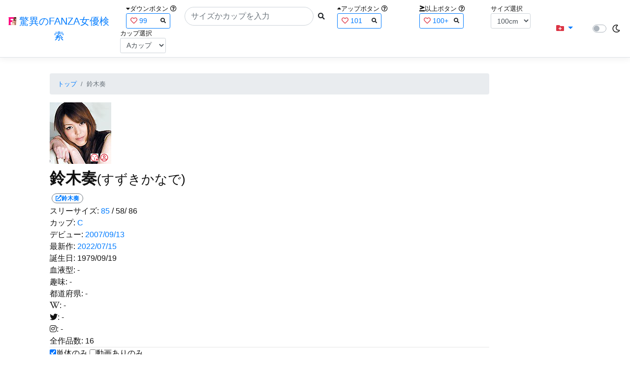

--- FILE ---
content_type: text/html; charset=utf-8
request_url: https://fanza-actress-bust-search.azurewebsites.net/actress/23140/%EF%BF%BD%EF%BF%BD%EF%BF%BD%EF%BF%BD%EF%BF%BD%EF%BF%BD%EF%BF%BD%EF%BF%BD%EF%BF%BD
body_size: 14158
content:
<!DOCTYPE html>
<html lang="ja-JP">
<head>
    <meta charset="utf-8" />
    <meta name="viewport" content="width=device-width, initial-scale=1.0" />
    <meta name="description" content="驚異のFANZA女優検索は、約5万人のAV女優、セクシー女優をバストやカップで検索できるサービスです！巨乳も貧乳も全てのおっぱいを検索出来る驚異の検索です！毎日更新しています！！" />
    <title>&#x9234;&#x6728;&#x594F;(&#x3059;&#x305A;&#x304D;&#x304B;&#x306A;&#x3067;) | &#x9A5A;&#x7570;&#x306E;FANZA&#x5973;&#x512A;&#x691C;&#x7D22;</title>
    <meta property="og:type" content="website">
    <meta property="og:title" content="&#x9234;&#x6728;&#x594F;(&#x3059;&#x305A;&#x304D;&#x304B;&#x306A;&#x3067;) | &#x9A5A;&#x7570;&#x306E;FANZA&#x5973;&#x512A;&#x691C;&#x7D22;">
    <meta property="og:url" content="https://fanza-actress-bust-search.azurewebsites.net/actress/23140">
    <meta property="og:image" content="https://pics.dmm.co.jp/mono/actjpgs/suzuki_kanade.jpg">
    <meta property="og:description" content="&#x9234;&#x6728;&#x594F;(&#x3059;&#x305A;&#x304D;&#x304B;&#x306A;&#x3067;)&#x3055;&#x3093;&#x306E;&#x30DA;&#x30FC;&#x30B8;&#x3002;&#x30B9;&#x30EA;&#x30FC;&#x30B5;&#x30A4;&#x30BA;&#x306F;85cm(C&#x30AB;&#x30C3;&#x30D7;) / 58cm / 86cm&#x3002;&#x30C7;&#x30D3;&#x30E5;&#x30FC;&#x306F;2007/09/13&#x3002;&#x73FE;&#x5728;16&#x672C;&#x306E;&#x30A2;&#x30C0;&#x30EB;&#x30C8;&#x4F5C;&#x54C1;&#x304C;&#x3042;&#x308A;&#x307E;&#x3059;&#x3002;FANZA&#x306E;&#x30B5;&#x30F3;&#x30D7;&#x30EB;&#x52D5;&#x753B;&#x304C;&#x518D;&#x751F;&#x3067;&#x304D;&#x307E;&#x3059;&#xFF01;" />
    <meta property="og:site_name" content="驚異のFANZA女優検索">
    <meta property="og:locale" content="ja_JP">
    <meta name="google-site-verification" content="DqjyAiqdYF9qk5AwYD_jNGbbZwFgf3AIqpLzfn8i3Qc" />
    <link rel="canonical" href="https://fanza-actress-bust-search.azurewebsites.net/actress/23140">
    <link rel="stylesheet" href="/css/site.css" />
    <link rel="stylesheet" href="/lib/twitter-bootstrap/css/bootstrap.min.css" />
    <link rel="stylesheet" href="/lib/font-awesome/css/all.min.css">
    <link rel="stylesheet" href="/lib/minireset.css/minireset.min.css">
    
    <link href="/css/actress.css" rel="stylesheet" type="text/css" />

    <!-- Global site tag (gtag.js) - Google Analytics -->
    <script async src="https://www.googletagmanager.com/gtag/js?id=G-0MDFRK62HY"></script>
    <script>
        window.dataLayer = window.dataLayer || [];
        function gtag() { dataLayer.push(arguments); }
        gtag('js', new Date());

        gtag('config', 'G-0MDFRK62HY');
    </script>
</head>
<body class="light">
    <header>
        <nav class="navbar navbar-expand-sm navbar-toggleable-sm border-bottom box-shadow mb-3 navbar-collapse justify-content-between">
            <div>
                <a class="navbar-brand" href="/">
                    <img src="/image/fabs.png" class="mb-1" width="16" height="16">
                    驚異のFANZA女優検索
                </a>
            </div>
            <div>
                <form class="form-inline d-flex" method="get" action="/">
                        <div class="mx-3">
                            <div class="small">
                                <i class="fas fa-caret-down"></i><span class="">ダウンボタン</span>
                                <i class="far fa-question-circle" tabindex="0" data-toggle="popover" data-trigger="focus" data-content="ダウンするボタン（サイズを-1cm、カップを-1カップ）。"></i>
                            </div>
                            
<div>
    <span class="searchword btn btn-outline-primary btn-sm text-left " onclick="searchWordClick(&#x27;99&#x27;)">
        <i class="text-danger far fa-heart"></i>
        99
        <span class="small float-right" style="padding-top:2px;">
            <i class="fas fa-search text-body"></i>
        </span>
    </span>
</div>


                        </div>
                    <div class="input-group">
                        <input class="form-control rounded-pill" name="searchText" size="25" value="" type="search" placeholder="サイズかカップを入力" autocomplete="off" aria-label="Search" list="historyList" />
                        <button type="submit" class="btn btn-sm">
                            <i class="fas fa-search"></i>
                        </button>
                    </div>
                        <div class="mx-3">
                            <div class="small">
                                <i class="fas fa-caret-up"></i><span class="">アップボタン</span>
                                <i class="far fa-question-circle" tabindex="0" data-toggle="popover" data-trigger="focus" data-content="アップするボタン（サイズを+1cm、カップを+1カップ）。"></i>
                            </div>
                            
<div>
    <span class="searchword btn btn-outline-primary btn-sm text-left " onclick="searchWordClick(&#x27;101&#x27;)">
        <i class="text-danger far fa-heart"></i>
        101
        <span class="small float-right" style="padding-top:2px;">
            <i class="fas fa-search text-body"></i>
        </span>
    </span>
</div>


                        </div>
                        <div class="mx-5">
                            <div class="small">
                                <i class="fas fa-greater-than-equal"></i><span>以上ボタン</span>
                                <i class="far fa-question-circle" tabindex="0" data-toggle="popover" data-trigger="focus" data-content="以上にするボタン（100cmを「100cm以上」、Fカップを「Fカップ以上」）。"></i>
                            </div>
                            
<div>
    <span class="searchword btn btn-outline-primary btn-sm text-left " onclick="searchWordClick(&#x27;100&#x2B;&#x27;)">
        <i class="text-danger far fa-heart"></i>
        100&#x2B;
        <span class="small float-right" style="padding-top:2px;">
            <i class="fas fa-search text-body"></i>
        </span>
    </span>
</div>


                        </div>
                        <div class="mx-1">
                            <div class="small">
                                <span>サイズ選択</span>
                            </div>
                            <select id="BustSize" class="form-control form-control-sm" onchange="changeBust('BustSize')">
                                        <option value="70">70cm</option>
                                        <option value="71">71cm</option>
                                        <option value="72">72cm</option>
                                        <option value="73">73cm</option>
                                        <option value="74">74cm</option>
                                        <option value="75">75cm</option>
                                        <option value="76">76cm</option>
                                        <option value="77">77cm</option>
                                        <option value="78">78cm</option>
                                        <option value="79">79cm</option>
                                        <option value="80">80cm</option>
                                        <option value="81">81cm</option>
                                        <option value="82">82cm</option>
                                        <option value="83">83cm</option>
                                        <option value="84">84cm</option>
                                        <option value="85">85cm</option>
                                        <option value="86">86cm</option>
                                        <option value="87">87cm</option>
                                        <option value="88">88cm</option>
                                        <option value="89">89cm</option>
                                        <option value="90">90cm</option>
                                        <option value="91">91cm</option>
                                        <option value="92">92cm</option>
                                        <option value="93">93cm</option>
                                        <option value="94">94cm</option>
                                        <option value="95">95cm</option>
                                        <option value="96">96cm</option>
                                        <option value="97">97cm</option>
                                        <option value="98">98cm</option>
                                        <option value="99">99cm</option>
                                        <option value="100" selected="selected">100cm</option>
                                        <option value="101">101cm</option>
                                        <option value="102">102cm</option>
                                        <option value="103">103cm</option>
                                        <option value="104">104cm</option>
                                        <option value="105">105cm</option>
                                        <option value="106">106cm</option>
                                        <option value="107">107cm</option>
                                        <option value="108">108cm</option>
                                        <option value="109">109cm</option>
                                        <option value="110">110cm</option>
                                        <option value="111">111cm</option>
                                        <option value="112">112cm</option>
                                        <option value="113">113cm</option>
                                        <option value="114">114cm</option>
                                        <option value="115">115cm</option>
                                        <option value="116">116cm</option>
                                        <option value="117">117cm</option>
                                        <option value="118">118cm</option>
                                        <option value="119">119cm</option>
                                        <option value="120">120cm</option>
                                        <option value="121">121cm</option>
                                        <option value="122">122cm</option>
                                        <option value="123">123cm</option>
                                        <option value="124">124cm</option>
                                        <option value="125">125cm</option>
                                        <option value="126">126cm</option>
                                        <option value="127">127cm</option>
                                        <option value="128">128cm</option>
                                        <option value="129">129cm</option>
                                        <option value="130">130cm</option>
                                        <option value="131">131cm</option>
                                        <option value="132">132cm</option>
                                        <option value="133">133cm</option>
                                        <option value="134">134cm</option>
                                        <option value="135">135cm</option>
                                        <option value="136">136cm</option>
                                        <option value="137">137cm</option>
                                        <option value="138">138cm</option>
                                        <option value="139">139cm</option>
                                        <option value="140">140cm</option>
                                        <option value="141">141cm</option>
                                        <option value="142">142cm</option>
                                        <option value="143">143cm</option>
                                        <option value="144">144cm</option>
                                        <option value="145">145cm</option>
                                        <option value="146">146cm</option>
                                        <option value="147">147cm</option>
                                        <option value="148">148cm</option>
                                        <option value="149">149cm</option>
                                        <option value="150">150cm</option>
                                        <option value="151">151cm</option>
                                        <option value="152">152cm</option>
                                        <option value="153">153cm</option>
                                        <option value="154">154cm</option>
                                        <option value="155">155cm</option>
                                        <option value="156">156cm</option>
                                        <option value="157">157cm</option>
                                        <option value="158">158cm</option>
                                        <option value="159">159cm</option>
                                        <option value="160">160cm</option>
                            </select>
                        </div>
                        <div class="mx-1">
                            <div class="small">
                                <span>カップ選択</span>
                            </div>
                            <select id="BustCup" class="form-control form-control-sm" onchange="changeBust('BustCup')">
                                        <option value="A">A&#x30AB;&#x30C3;&#x30D7;</option>
                                        <option value="B">B&#x30AB;&#x30C3;&#x30D7;</option>
                                        <option value="C">C&#x30AB;&#x30C3;&#x30D7;</option>
                                        <option value="D">D&#x30AB;&#x30C3;&#x30D7;</option>
                                        <option value="E">E&#x30AB;&#x30C3;&#x30D7;</option>
                                        <option value="F">F&#x30AB;&#x30C3;&#x30D7;</option>
                                        <option value="G">G&#x30AB;&#x30C3;&#x30D7;</option>
                                        <option value="H">H&#x30AB;&#x30C3;&#x30D7;</option>
                                        <option value="I">I&#x30AB;&#x30C3;&#x30D7;</option>
                                        <option value="J">J&#x30AB;&#x30C3;&#x30D7;</option>
                                        <option value="K">K&#x30AB;&#x30C3;&#x30D7;</option>
                                        <option value="L">L&#x30AB;&#x30C3;&#x30D7;</option>
                                        <option value="M">M&#x30AB;&#x30C3;&#x30D7;</option>
                                        <option value="N">N&#x30AB;&#x30C3;&#x30D7;</option>
                                        <option value="O">O&#x30AB;&#x30C3;&#x30D7;</option>
                                        <option value="P">P&#x30AB;&#x30C3;&#x30D7;</option>
                                        <option value="Q">Q&#x30AB;&#x30C3;&#x30D7;</option>
                                        <option value="R">R&#x30AB;&#x30C3;&#x30D7;</option>
                                        <option value="S">S&#x30AB;&#x30C3;&#x30D7;</option>
                                        <option value="T">T&#x30AB;&#x30C3;&#x30D7;</option>
                                        <option value="U">U&#x30AB;&#x30C3;&#x30D7;</option>
                                        <option value="V">V&#x30AB;&#x30C3;&#x30D7;</option>
                                        <option value="W">W&#x30AB;&#x30C3;&#x30D7;</option>
                                        <option value="X">X&#x30AB;&#x30C3;&#x30D7;</option>
                                        <option value="Y">Y&#x30AB;&#x30C3;&#x30D7;</option>
                                        <option value="Z">Z&#x30AB;&#x30C3;&#x30D7;</option>
                            </select>
                        </div>
                </form>
            </div>
            <div>
                <div id="NavMenuDropdown" class="nav-item dropdown">
                    <a class="nav-link base-color dropdown-toggle" href="#" id="navbarDropdown" role="button" data-toggle="dropdown" aria-haspopup="true" aria-expanded="false">
                        <i class="fas fa-folder-plus text-danger"></i>
                    </a>
                    <div class="dropdown-menu" aria-labelledby="navbarDropdown">
                        <a class="dropdown-item" href="/glasses"><i class="fas fa-glasses bg-white text-danger"></i>メガネをかけた女優</a>
                        <a class="dropdown-item" href="/nearface"><i class="far fa-kiss-wink-heart bg-white text-danger"></i>似た顔の女優検索</a>
                        <a class="dropdown-item" href="/twitter"><i class="fab fa-twitter bg-white text-danger"></i>Twitterをやっている女優</a>
                        <a class="dropdown-item" href="/instagram"><i class="fab fa-instagram bg-white text-danger"></i>Instagramをやっている女優</a>
                        <a class="dropdown-item" href="/actresstoday"><i class="fas fa-calendar-day bg-white text-danger"></i>今日が発売日の女優</a>
                        <a class="dropdown-item" href="/producttoday"><i class="fas fa-calendar-day bg-white text-danger"></i>今日が発売日の作品</a>
                    </div>
                </div>
            </div>
            <div class="d-flex flex-row">
                <i id="sun" class="p-1 far fa-sun" style="visibility: hidden"></i>
                <span class="custom-control custom-switch">
                    <input type="checkbox" class="custom-control-input" id="Mode" onclick="ClickToggle()" >
                    <label class="custom-control-label" for="Mode"></label>
                </span>
                <i id="moon" class="p-1 far fa-moon" style="visibility: visible"></i>
            </div>
            <div>
            </div>
            <datalist id="historyList">
            </datalist>
        </nav>
    </header>
    <div class="container">
        <main role="main" class="p-3">
            

<div class="row">
    <div class="col-6 col-md-10">
        <nav aria-label="breadcrumb">
            <ol class="small breadcrumb">
                <li class="breadcrumb-item"><a href="/?SearchText=">トップ</a></li>
                <li class="breadcrumb-item active" aria-current="page">&#x9234;&#x6728;&#x594F;</li>
            </ol>
        </nav>
        <article>
            <header>
                <div style="position: relative; width:135px; height:135px;">
                    <a href="https://al.fanza.co.jp/?lurl=https%3A%2F%2Fvideo.dmm.co.jp%2Fav%2Flist%2F%3Factress%3D23140%2F&amp;af_id=fabs-990&amp;ch=api" rel="sponsored, noopener" target="_blank">
                        <img src="https://pics.dmm.co.jp/mono/actjpgs/suzuki_kanade.jpg" alt='&#x9234;&#x6728;&#x594F;のバストアップ画像' title="&#x9234;&#x6728;&#x594F;">
                    </a>
                    <div class="faceIconOverlay">
                            <a href="/actressFace/23140/&#x9234;&#x6728;&#x594F;"><i class="far fa-kiss-wink-heart bg-white text-danger"></i></a>
                        <a href="/actressProfile/23140/&#x9234;&#x6728;&#x594F;"><i class="far fa-user-circle bg-white text-danger"></i></a>
                    </div>
                </div>
                <div>
                    <h1 class="font-weight-bold h2">
                        &#x9234;&#x6728;&#x594F;<span class="small">(&#x3059;&#x305A;&#x304D;&#x304B;&#x306A;&#x3067;)</span>
                    </h1>
                </div>
                <div>
                    <a href="https://al.fanza.co.jp/?lurl=https%3A%2F%2Fvideo.dmm.co.jp%2Fav%2Flist%2F%3Factress%3D23140%2F&amp;af_id=fabs-990&amp;ch=api" rel="sponsored, noopener" target="_blank">
                        <span class="m-1 WorkCounter border border-secondary badge badge-pill">
                            <i class="fas fa-external-link-alt">&#x9234;&#x6728;&#x594F;</i>
                        </span>
                    </a>
                </div>
            </header>
            <section>
                <div>
                    <a>スリーサイズ:</a>
                            <a href="/?searchText=85">85</a>
                    <a>/ 58/ 86</a>
                </div>
                <div>
                    <a>カップ:</a>
                            <a href="/?searchText=C">C</a>
                </div>
                <div>
                    <a>デビュー:</a>
                    <a href="/producttoday?date=2007/09/13">2007/09/13</a>
                </div>
                <div>
                    <a>最新作:</a>
                    <a href="/producttoday?date=2022/07/15">2022/07/15</a>
                </div>
                <div>
                    <a>誕生日:</a>
                    <a>1979/09/19</a>
                </div>
                <div>
                    <a>血液型:</a>
                    <a>-</a>
                </div>
                <div>
                    <a>趣味:</a>
                    <a>-</a>
                </div>
                <div>
                    <a>都道府県:</a>
                    <a>-</a>
                </div>
                <div>
                    <a><i class="fab fa-wikipedia-w"></i>:</a>
                        <a>-</a>
                </div>
                <div>
                    <a><i class="fab fa-twitter"></i>:</a>
                        <a>-</a>
                </div>
                <div>
                    <a><i class="fab fa-instagram"></i>:</a>
                        <a>-</a>
                </div>
                <div class="checkbox">
                    <a>全作品数:</a>
                    <a>16</a>
                </div>
                <hr class="featurette-divider">
                <div class="checkbox">
                    <input type="checkbox" id="OnlySingle" checked onchange="Actress.changeCheckbox('23140')" /><a>単体のみ</a>
                    <input type="checkbox" id="OnlyWithMovie"  onchange="Actress.changeCheckbox('23140')" /><a>動画ありのみ</a>
                </div>
                <div class="form-inline d-flex">
                    <p class="p-1">&#x8868;&#x793A;&#x4EF6;&#x6570;:</p>
<select id="ProductViewCount" class="form-control form-control-sm" onchange="reloadWithoutPage('ProductViewCount')">
            <option value="12" selected="selected">12&#x4EF6;</option>
            <option value="24">24&#x4EF6;</option>
            <option value="36">36&#x4EF6;</option>
</select>

                </div>
                
<div class="form-inline d-flex justify-content-center">
    <nav aria-label="navigation">
        <div class="row border m-2">
            <div class="ml-auto">
                <div class="d-none d-sm-block">
                    <ul class="pagination pr-2" style="margin-bottom: 0px;">
                        

                    </ul>
                </div>
                <div class="d-block d-sm-none">
                    <ul class="pagination pagination-sm pr-2" style="margin-bottom: 0px;">
                        

                    </ul>
                </div>
            </div>
            <span class="small d-flex align-items-center">
                &#x5168;6&#x4EF6;
            </span>
        </div>
    </nav>
</div>

                <div class="ProductList">
                    <ul class="p-1">
                            <li class="rounded">
                                <div class="JacketImage">
                                    <a href="/actress/23140/product/midd309/28&#x6B73;&#x73FE;&#x5F79;&#x30D5;&#x30A1;&#x30C3;&#x30B7;&#x30E7;&#x30F3;&#x30E2;&#x30C7;&#x30EB;AV&#x30C7;&#x30D3;&#x30E5;&#x30FC;&#xFF01;&#xFF01; &#x9234;&#x6728;&#x594F;">
                                        <img src="https://pics.dmm.co.jp/digital/video/midd00309/midd00309ps.jpg" alt='28&#x6B73;&#x73FE;&#x5F79;&#x30D5;&#x30A1;&#x30C3;&#x30B7;&#x30E7;&#x30F3;&#x30E2;&#x30C7;&#x30EB;AV&#x30C7;&#x30D3;&#x30E5;&#x30FC;&#xFF01;&#xFF01; &#x9234;&#x6728;&#x594F;のジャケット表面画像' width="147" height="200" title="28&#x6B73;&#x73FE;&#x5F79;&#x30D5;&#x30A1;&#x30C3;&#x30B7;&#x30E7;&#x30F3;&#x30E2;&#x30C7;&#x30EB;AV&#x30C7;&#x30D3;&#x30E5;&#x30FC;&#xFF01;&#xFF01; &#x9234;&#x6728;&#x594F;">
                                    </a>
                                    <div class="popup_wrap">
                                        <input id="triggermidd309" type="checkbox" onchange="Actress.changeTrigger('midd309')">
                                        <div class="d-none d-sm-block">
                                            <div class="popup_overlay">
                                                <label for="triggermidd309" class="popup_trigger"></label>
                                                <div class="popup_content">
                                                    <div class="form-inline d-flex justify-content-end">
                                                        <label for="triggermidd309" class="close_btn"><i class="far fa-times-circle"></i></label>
                                                    </div>
                                                    <div class="d-none d-md-block">
                                                        <iframe id="moviemidd309l" class="iframeMovieL" data-src="" scrolling="no" border="0" frameborder="0" allowfullscreen="" allow="autoplay"></iframe>
                                                    </div>
                                                    <div class="d-none d-sm-block d-md-none">
                                                        <iframe id="moviemidd309m" class="iframeMovieM" data-src="" scrolling="no" border="0" frameborder="0" allowfullscreen="" allow="autoplay"></iframe>
                                                    </div>
                                                    <div class="form-inline d-flex">
                                                        <a href="https://al.fanza.co.jp/?lurl=https%3A%2F%2Fvideo.dmm.co.jp%2Fav%2Fcontent%2F%3Fid%3Dmidd309&amp;af_id=fabs-990&amp;ch=api" class="title px-2" rel="sponsored, noopener" target="_blank">
                                                            28&#x6B73;&#x73FE;&#x5F79;&#x30D5;&#x30A1;&#x30C3;&#x30B7;&#x30E7;&#x30F3;&#x30E2;&#x30C7;&#x30EB;AV&#x30C7;&#x30D3;&#x30E5;&#x30FC;&#xFF01;&#xFF01; &#x9234;&#x6728;&#x594F;<i class="fas fa-external-link-alt"></i>
                                                        </a>
                                                    </div>
                                                    <div class="form-inline d-flex justify-content-between">
                                                        <div>
                                                        </div>
                                                        <div>
                                                            <div>
                                                                <img class="p-1 roundCenterImage" src="https://pics.dmm.co.jp/digital/video/midd00309/midd00309pl.jpg" alt='28&#x6B73;&#x73FE;&#x5F79;&#x30D5;&#x30A1;&#x30C3;&#x30B7;&#x30E7;&#x30F3;&#x30E2;&#x30C7;&#x30EB;AV&#x30C7;&#x30D3;&#x30E5;&#x30FC;&#xFF01;&#xFF01; &#x9234;&#x6728;&#x594F;のジャケット画像' title="28&#x6B73;&#x73FE;&#x5F79;&#x30D5;&#x30A1;&#x30C3;&#x30B7;&#x30E7;&#x30F3;&#x30E2;&#x30C7;&#x30EB;AV&#x30C7;&#x30D3;&#x30E5;&#x30FC;&#xFF01;&#xFF01; &#x9234;&#x6728;&#x594F;" >
                                                            </div>
                                                            <a></a>
                                                        </div>
                                                        <div>
                                                        </div>
                                                    </div>
                                                </div>
                                            </div>
                                        </div>
                                        <div class="d-block d-sm-none">
                                            <div class="overlay">
                                                <label for="triggermidd309" class="popup_trigger"></label>
                                                <div class="popup_modal">
                                                    <div class="form-inline d-flex justify-content-end">
                                                        <label for="triggermidd309" class="close_btn"><i class="far fa-times-circle"></i></label>
                                                    </div>
                                                    <div class="iframeMovieSp">
                                                        <iframe id="moviemidd309s" data-src="" scrolling="no" border="0" frameborder="0" allowfullscreen="" allow="autoplay"></iframe>
                                                    </div>
                                                    <div class="form-inline d-flex justify-content-between">
                                                        <a href="https://al.fanza.co.jp/?lurl=https%3A%2F%2Fvideo.dmm.co.jp%2Fav%2Fcontent%2F%3Fid%3Dmidd309&amp;af_id=fabs-990&amp;ch=api" class="title px-2" rel="sponsored, noopener" target="_blank">
                                                            28&#x6B73;&#x73FE;&#x5F79;&#x30D5;&#x30A1;&#x30C3;&#x30B7;&#x30E7;&#x30F3;&#x30E2;&#x30C7;&#x30EB;AV&#x30C7;&#x30D3;&#x30E5;&#x30FC;&#xFF01;&#xFF01; &#x9234;&#x6728;&#x594F;<i class="fas fa-external-link-alt"></i>
                                                        </a>
                                                    </div>
                                                    <div class="form-inline d-flex justify-content-between">
                                                        <button type="button" class="btn btn-link" onclick="Actress.changeMovie('midd309', '')">&laquo;&laquo;前へ</button>
                                                        <a></a>
                                                        <button type="button" class="btn btn-link" onclick="Actress.changeMovie('midd309', '')">次へ&raquo;&raquo;</button>
                                                    </div>
                                                </div>
                                            </div>
                                        </div>
                                    </div>
                                </div>
                                <hr class="featurette-divider" style="margin: 0;">
                                <div class="ProductTitle">
                                    <a href="/actress/23140/product/midd309/28&#x6B73;&#x73FE;&#x5F79;&#x30D5;&#x30A1;&#x30C3;&#x30B7;&#x30E7;&#x30F3;&#x30E2;&#x30C7;&#x30EB;AV&#x30C7;&#x30D3;&#x30E5;&#x30FC;&#xFF01;&#xFF01; &#x9234;&#x6728;&#x594F;">28&#x6B73;&#x73FE;&#x5F79;&#x30D5;&#x30A1;&#x30C3;&#x30B7;&#x30E7;&#x30F3;&#x30E2;&#x30C7;&#x30EB;AV&#x30C7;&#x30D3;&#x30E5;&#x30FC;&#xFF01;&#xFF01; &#x9234;&#x6728;&#x594F;</a>
                                </div>
                                <div class="small d-flex align-items-start">
                                    2007/09/13 / 118分
                                    <a class="justify-content-end ml-auto" href="https://al.fanza.co.jp/?lurl=https%3A%2F%2Fvideo.dmm.co.jp%2Fav%2Fcontent%2F%3Fid%3Dmidd309&amp;af_id=fabs-990&amp;ch=api" rel="sponsored, noopener" target="_blank">
                                        <span class="mx-1 border border-secondary badge badge-pill">
                                            <i class="fas fa-external-link-alt"></i>
                                        </span>
                                    </a>
                                </div>
                            </li>
                            <li class="rounded">
                                <div class="JacketImage">
                                    <a href="/actress/23140/product/midd327/28&#x6B73;&#x73FE;&#x5F79;&#x30D5;&#x30A1;&#x30C3;&#x30B7;&#x30E7;&#x30F3;&#x30E2;&#x30C7;&#x30EB;&#x306E;AV&#x30D7;&#x30EC;&#x30A4;10&#x89E3;&#x7981;&#xFF01;&#xFF01; &#x9234;&#x6728;&#x594F;">
                                        <img src="https://pics.dmm.co.jp/digital/video/midd00327/midd00327ps.jpg" alt='28&#x6B73;&#x73FE;&#x5F79;&#x30D5;&#x30A1;&#x30C3;&#x30B7;&#x30E7;&#x30F3;&#x30E2;&#x30C7;&#x30EB;&#x306E;AV&#x30D7;&#x30EC;&#x30A4;10&#x89E3;&#x7981;&#xFF01;&#xFF01; &#x9234;&#x6728;&#x594F;のジャケット表面画像' width="147" height="200" title="28&#x6B73;&#x73FE;&#x5F79;&#x30D5;&#x30A1;&#x30C3;&#x30B7;&#x30E7;&#x30F3;&#x30E2;&#x30C7;&#x30EB;&#x306E;AV&#x30D7;&#x30EC;&#x30A4;10&#x89E3;&#x7981;&#xFF01;&#xFF01; &#x9234;&#x6728;&#x594F;">
                                    </a>
                                    <div class="popup_wrap">
                                        <input id="triggermidd327" type="checkbox" onchange="Actress.changeTrigger('midd327')">
                                        <div class="d-none d-sm-block">
                                            <div class="popup_overlay">
                                                <label for="triggermidd327" class="popup_trigger"></label>
                                                <div class="popup_content">
                                                    <div class="form-inline d-flex justify-content-end">
                                                        <label for="triggermidd327" class="close_btn"><i class="far fa-times-circle"></i></label>
                                                    </div>
                                                    <div class="d-none d-md-block">
                                                        <iframe id="moviemidd327l" class="iframeMovieL" data-src="https://www.dmm.co.jp/litevideo/-/part/=/cid=midd327/size=720_480/" scrolling="no" border="0" frameborder="0" allowfullscreen="" allow="autoplay"></iframe>
                                                    </div>
                                                    <div class="d-none d-sm-block d-md-none">
                                                        <iframe id="moviemidd327m" class="iframeMovieM" data-src="https://www.dmm.co.jp/litevideo/-/part/=/cid=midd327/size=560_360/" scrolling="no" border="0" frameborder="0" allowfullscreen="" allow="autoplay"></iframe>
                                                    </div>
                                                    <div class="form-inline d-flex">
                                                        <a href="https://al.fanza.co.jp/?lurl=https%3A%2F%2Fvideo.dmm.co.jp%2Fav%2Fcontent%2F%3Fid%3Dmidd327&amp;af_id=fabs-990&amp;ch=api" class="title px-2" rel="sponsored, noopener" target="_blank">
                                                            28&#x6B73;&#x73FE;&#x5F79;&#x30D5;&#x30A1;&#x30C3;&#x30B7;&#x30E7;&#x30F3;&#x30E2;&#x30C7;&#x30EB;&#x306E;AV&#x30D7;&#x30EC;&#x30A4;10&#x89E3;&#x7981;&#xFF01;&#xFF01; &#x9234;&#x6728;&#x594F;<i class="fas fa-external-link-alt"></i>
                                                        </a>
                                                    </div>
                                                    <div class="form-inline d-flex justify-content-between">
                                                        <div>
                                                                <div>
                                                                    <img class="p-1 roundImage" src="https://pics.dmm.co.jp/digital/video/midd00361/midd00361ps.jpg" alt='28&#x6B73;&#x73FE;&#x5F79;&#x30D5;&#x30A1;&#x30C3;&#x30B7;&#x30E7;&#x30F3;&#x30E2;&#x30C7;&#x30EB;&#x30EC;&#x25CF;&#x30D7;&#xFF01;&#xFF01; &#x9234;&#x6728;&#x594F;のジャケット画像' title="28&#x6B73;&#x73FE;&#x5F79;&#x30D5;&#x30A1;&#x30C3;&#x30B7;&#x30E7;&#x30F3;&#x30E2;&#x30C7;&#x30EB;&#x30EC;&#x25CF;&#x30D7;&#xFF01;&#xFF01; &#x9234;&#x6728;&#x594F;" onclick="Actress.changeMovie('midd327', 'midd361')">
                                                                </div>
                                                                <div>
                                                                    <button type="button" class="btn btn-link" onclick="Actress.changeMovie('midd327', 'midd361')">&laquo;&laquo;前の作品へ</button>
                                                                </div>
                                                        </div>
                                                        <div>
                                                            <div>
                                                                <img class="p-1 roundCenterImage" src="https://pics.dmm.co.jp/digital/video/midd00327/midd00327pl.jpg" alt='28&#x6B73;&#x73FE;&#x5F79;&#x30D5;&#x30A1;&#x30C3;&#x30B7;&#x30E7;&#x30F3;&#x30E2;&#x30C7;&#x30EB;&#x306E;AV&#x30D7;&#x30EC;&#x30A4;10&#x89E3;&#x7981;&#xFF01;&#xFF01; &#x9234;&#x6728;&#x594F;のジャケット画像' title="28&#x6B73;&#x73FE;&#x5F79;&#x30D5;&#x30A1;&#x30C3;&#x30B7;&#x30E7;&#x30F3;&#x30E2;&#x30C7;&#x30EB;&#x306E;AV&#x30D7;&#x30EC;&#x30A4;10&#x89E3;&#x7981;&#xFF01;&#xFF01; &#x9234;&#x6728;&#x594F;" >
                                                            </div>
                                                            <a>1/5</a>
                                                        </div>
                                                        <div>
                                                                <div>
                                                                    <img class="p-1 roundImage" src="https://pics.dmm.co.jp/digital/video/midd00337/midd00337ps.jpg" alt='28&#x6B73;&#x73FE;&#x5F79;&#x30D5;&#x30A1;&#x30C3;&#x30B7;&#x30E7;&#x30F3;&#x30E2;&#x30C7;&#x30EB;&#x306E;6&#x3064;&#x306E;&#x30B3;&#x30B9;&#x30D7;&#x30EC; &#x9234;&#x6728;&#x594F;のジャケット画像' title="28&#x6B73;&#x73FE;&#x5F79;&#x30D5;&#x30A1;&#x30C3;&#x30B7;&#x30E7;&#x30F3;&#x30E2;&#x30C7;&#x30EB;&#x306E;6&#x3064;&#x306E;&#x30B3;&#x30B9;&#x30D7;&#x30EC; &#x9234;&#x6728;&#x594F;" onclick="Actress.changeMovie('midd327', 'midd337')">
                                                                </div>
                                                                <div class="d-flex justify-content-end">
                                                                    <button type="button" class="btn btn-link" onclick="Actress.changeMovie('midd327', 'midd337')">次の作品へ&raquo;&raquo;</button>
                                                                </div>
                                                        </div>
                                                    </div>
                                                </div>
                                            </div>
                                        </div>
                                        <div class="d-block d-sm-none">
                                            <div class="overlay">
                                                <label for="triggermidd327" class="popup_trigger"></label>
                                                <div class="popup_modal">
                                                    <div class="form-inline d-flex justify-content-end">
                                                        <label for="triggermidd327" class="close_btn"><i class="far fa-times-circle"></i></label>
                                                    </div>
                                                    <div class="iframeMovieSp">
                                                        <iframe id="moviemidd327s" data-src="https://www.dmm.co.jp/litevideo/-/part/=/cid=midd327/size=476_306/" scrolling="no" border="0" frameborder="0" allowfullscreen="" allow="autoplay"></iframe>
                                                    </div>
                                                    <div class="form-inline d-flex justify-content-between">
                                                        <a href="https://al.fanza.co.jp/?lurl=https%3A%2F%2Fvideo.dmm.co.jp%2Fav%2Fcontent%2F%3Fid%3Dmidd327&amp;af_id=fabs-990&amp;ch=api" class="title px-2" rel="sponsored, noopener" target="_blank">
                                                            28&#x6B73;&#x73FE;&#x5F79;&#x30D5;&#x30A1;&#x30C3;&#x30B7;&#x30E7;&#x30F3;&#x30E2;&#x30C7;&#x30EB;&#x306E;AV&#x30D7;&#x30EC;&#x30A4;10&#x89E3;&#x7981;&#xFF01;&#xFF01; &#x9234;&#x6728;&#x594F;<i class="fas fa-external-link-alt"></i>
                                                        </a>
                                                    </div>
                                                    <div class="form-inline d-flex justify-content-between">
                                                        <button type="button" class="btn btn-link" onclick="Actress.changeMovie('midd327', 'midd361')">&laquo;&laquo;前へ</button>
                                                        <a>1/5</a>
                                                        <button type="button" class="btn btn-link" onclick="Actress.changeMovie('midd327', 'midd337')">次へ&raquo;&raquo;</button>
                                                    </div>
                                                </div>
                                            </div>
                                        </div>
                                    </div>
                                        <label for="triggermidd327" class="PlayMovie">
                                            <i class="fas fa-play fa-border small text-white bg-dark"></i>
                                        </label>
                                </div>
                                <hr class="featurette-divider" style="margin: 0;">
                                <div class="ProductTitle">
                                    <a href="/actress/23140/product/midd327/28&#x6B73;&#x73FE;&#x5F79;&#x30D5;&#x30A1;&#x30C3;&#x30B7;&#x30E7;&#x30F3;&#x30E2;&#x30C7;&#x30EB;&#x306E;AV&#x30D7;&#x30EC;&#x30A4;10&#x89E3;&#x7981;&#xFF01;&#xFF01; &#x9234;&#x6728;&#x594F;">28&#x6B73;&#x73FE;&#x5F79;&#x30D5;&#x30A1;&#x30C3;&#x30B7;&#x30E7;&#x30F3;&#x30E2;&#x30C7;&#x30EB;&#x306E;AV&#x30D7;&#x30EC;&#x30A4;10&#x89E3;&#x7981;&#xFF01;&#xFF01; &#x9234;&#x6728;&#x594F;</a>
                                </div>
                                <div class="small d-flex align-items-start">
                                    2007/10/12 / 118分
                                    <a class="justify-content-end ml-auto" href="https://al.fanza.co.jp/?lurl=https%3A%2F%2Fvideo.dmm.co.jp%2Fav%2Fcontent%2F%3Fid%3Dmidd327&amp;af_id=fabs-990&amp;ch=api" rel="sponsored, noopener" target="_blank">
                                        <span class="mx-1 border border-secondary badge badge-pill">
                                            <i class="fas fa-external-link-alt"></i>
                                        </span>
                                    </a>
                                </div>
                            </li>
                            <li class="rounded">
                                <div class="JacketImage">
                                    <a href="/actress/23140/product/midd337/28&#x6B73;&#x73FE;&#x5F79;&#x30D5;&#x30A1;&#x30C3;&#x30B7;&#x30E7;&#x30F3;&#x30E2;&#x30C7;&#x30EB;&#x306E;6&#x3064;&#x306E;&#x30B3;&#x30B9;&#x30D7;&#x30EC; &#x9234;&#x6728;&#x594F;">
                                        <img src="https://pics.dmm.co.jp/digital/video/midd00337/midd00337ps.jpg" alt='28&#x6B73;&#x73FE;&#x5F79;&#x30D5;&#x30A1;&#x30C3;&#x30B7;&#x30E7;&#x30F3;&#x30E2;&#x30C7;&#x30EB;&#x306E;6&#x3064;&#x306E;&#x30B3;&#x30B9;&#x30D7;&#x30EC; &#x9234;&#x6728;&#x594F;のジャケット表面画像' width="147" height="200" title="28&#x6B73;&#x73FE;&#x5F79;&#x30D5;&#x30A1;&#x30C3;&#x30B7;&#x30E7;&#x30F3;&#x30E2;&#x30C7;&#x30EB;&#x306E;6&#x3064;&#x306E;&#x30B3;&#x30B9;&#x30D7;&#x30EC; &#x9234;&#x6728;&#x594F;">
                                    </a>
                                    <div class="popup_wrap">
                                        <input id="triggermidd337" type="checkbox" onchange="Actress.changeTrigger('midd337')">
                                        <div class="d-none d-sm-block">
                                            <div class="popup_overlay">
                                                <label for="triggermidd337" class="popup_trigger"></label>
                                                <div class="popup_content">
                                                    <div class="form-inline d-flex justify-content-end">
                                                        <label for="triggermidd337" class="close_btn"><i class="far fa-times-circle"></i></label>
                                                    </div>
                                                    <div class="d-none d-md-block">
                                                        <iframe id="moviemidd337l" class="iframeMovieL" data-src="https://www.dmm.co.jp/litevideo/-/part/=/cid=midd337/size=720_480/" scrolling="no" border="0" frameborder="0" allowfullscreen="" allow="autoplay"></iframe>
                                                    </div>
                                                    <div class="d-none d-sm-block d-md-none">
                                                        <iframe id="moviemidd337m" class="iframeMovieM" data-src="https://www.dmm.co.jp/litevideo/-/part/=/cid=midd337/size=560_360/" scrolling="no" border="0" frameborder="0" allowfullscreen="" allow="autoplay"></iframe>
                                                    </div>
                                                    <div class="form-inline d-flex">
                                                        <a href="https://al.fanza.co.jp/?lurl=https%3A%2F%2Fvideo.dmm.co.jp%2Fav%2Fcontent%2F%3Fid%3Dmidd337&amp;af_id=fabs-990&amp;ch=api" class="title px-2" rel="sponsored, noopener" target="_blank">
                                                            28&#x6B73;&#x73FE;&#x5F79;&#x30D5;&#x30A1;&#x30C3;&#x30B7;&#x30E7;&#x30F3;&#x30E2;&#x30C7;&#x30EB;&#x306E;6&#x3064;&#x306E;&#x30B3;&#x30B9;&#x30D7;&#x30EC; &#x9234;&#x6728;&#x594F;<i class="fas fa-external-link-alt"></i>
                                                        </a>
                                                    </div>
                                                    <div class="form-inline d-flex justify-content-between">
                                                        <div>
                                                                <div>
                                                                    <img class="p-1 roundImage" src="https://pics.dmm.co.jp/digital/video/midd00327/midd00327ps.jpg" alt='28&#x6B73;&#x73FE;&#x5F79;&#x30D5;&#x30A1;&#x30C3;&#x30B7;&#x30E7;&#x30F3;&#x30E2;&#x30C7;&#x30EB;&#x306E;AV&#x30D7;&#x30EC;&#x30A4;10&#x89E3;&#x7981;&#xFF01;&#xFF01; &#x9234;&#x6728;&#x594F;のジャケット画像' title="28&#x6B73;&#x73FE;&#x5F79;&#x30D5;&#x30A1;&#x30C3;&#x30B7;&#x30E7;&#x30F3;&#x30E2;&#x30C7;&#x30EB;&#x306E;AV&#x30D7;&#x30EC;&#x30A4;10&#x89E3;&#x7981;&#xFF01;&#xFF01; &#x9234;&#x6728;&#x594F;" onclick="Actress.changeMovie('midd337', 'midd327')">
                                                                </div>
                                                                <div>
                                                                    <button type="button" class="btn btn-link" onclick="Actress.changeMovie('midd337', 'midd327')">&laquo;&laquo;前の作品へ</button>
                                                                </div>
                                                        </div>
                                                        <div>
                                                            <div>
                                                                <img class="p-1 roundCenterImage" src="https://pics.dmm.co.jp/digital/video/midd00337/midd00337pl.jpg" alt='28&#x6B73;&#x73FE;&#x5F79;&#x30D5;&#x30A1;&#x30C3;&#x30B7;&#x30E7;&#x30F3;&#x30E2;&#x30C7;&#x30EB;&#x306E;6&#x3064;&#x306E;&#x30B3;&#x30B9;&#x30D7;&#x30EC; &#x9234;&#x6728;&#x594F;のジャケット画像' title="28&#x6B73;&#x73FE;&#x5F79;&#x30D5;&#x30A1;&#x30C3;&#x30B7;&#x30E7;&#x30F3;&#x30E2;&#x30C7;&#x30EB;&#x306E;6&#x3064;&#x306E;&#x30B3;&#x30B9;&#x30D7;&#x30EC; &#x9234;&#x6728;&#x594F;" >
                                                            </div>
                                                            <a>2/5</a>
                                                        </div>
                                                        <div>
                                                                <div>
                                                                    <img class="p-1 roundImage" src="https://pics.dmm.co.jp/digital/video/midd00345/midd00345ps.jpg" alt='28&#x6B73;&#x73FE;&#x5F79;&#x30D5;&#x30A1;&#x30C3;&#x30B7;&#x30E7;&#x30F3;&#x30E2;&#x30C7;&#x30EB;&#x62D8;&#x675F;&#x30A4;&#x30AB;&#x305B;FUCK&#xFF01;&#xFF01; &#x9234;&#x6728;&#x594F;のジャケット画像' title="28&#x6B73;&#x73FE;&#x5F79;&#x30D5;&#x30A1;&#x30C3;&#x30B7;&#x30E7;&#x30F3;&#x30E2;&#x30C7;&#x30EB;&#x62D8;&#x675F;&#x30A4;&#x30AB;&#x305B;FUCK&#xFF01;&#xFF01; &#x9234;&#x6728;&#x594F;" onclick="Actress.changeMovie('midd337', 'midd345')">
                                                                </div>
                                                                <div class="d-flex justify-content-end">
                                                                    <button type="button" class="btn btn-link" onclick="Actress.changeMovie('midd337', 'midd345')">次の作品へ&raquo;&raquo;</button>
                                                                </div>
                                                        </div>
                                                    </div>
                                                </div>
                                            </div>
                                        </div>
                                        <div class="d-block d-sm-none">
                                            <div class="overlay">
                                                <label for="triggermidd337" class="popup_trigger"></label>
                                                <div class="popup_modal">
                                                    <div class="form-inline d-flex justify-content-end">
                                                        <label for="triggermidd337" class="close_btn"><i class="far fa-times-circle"></i></label>
                                                    </div>
                                                    <div class="iframeMovieSp">
                                                        <iframe id="moviemidd337s" data-src="https://www.dmm.co.jp/litevideo/-/part/=/cid=midd337/size=476_306/" scrolling="no" border="0" frameborder="0" allowfullscreen="" allow="autoplay"></iframe>
                                                    </div>
                                                    <div class="form-inline d-flex justify-content-between">
                                                        <a href="https://al.fanza.co.jp/?lurl=https%3A%2F%2Fvideo.dmm.co.jp%2Fav%2Fcontent%2F%3Fid%3Dmidd337&amp;af_id=fabs-990&amp;ch=api" class="title px-2" rel="sponsored, noopener" target="_blank">
                                                            28&#x6B73;&#x73FE;&#x5F79;&#x30D5;&#x30A1;&#x30C3;&#x30B7;&#x30E7;&#x30F3;&#x30E2;&#x30C7;&#x30EB;&#x306E;6&#x3064;&#x306E;&#x30B3;&#x30B9;&#x30D7;&#x30EC; &#x9234;&#x6728;&#x594F;<i class="fas fa-external-link-alt"></i>
                                                        </a>
                                                    </div>
                                                    <div class="form-inline d-flex justify-content-between">
                                                        <button type="button" class="btn btn-link" onclick="Actress.changeMovie('midd337', 'midd327')">&laquo;&laquo;前へ</button>
                                                        <a>2/5</a>
                                                        <button type="button" class="btn btn-link" onclick="Actress.changeMovie('midd337', 'midd345')">次へ&raquo;&raquo;</button>
                                                    </div>
                                                </div>
                                            </div>
                                        </div>
                                    </div>
                                        <label for="triggermidd337" class="PlayMovie">
                                            <i class="fas fa-play fa-border small text-white bg-dark"></i>
                                        </label>
                                </div>
                                <hr class="featurette-divider" style="margin: 0;">
                                <div class="ProductTitle">
                                    <a href="/actress/23140/product/midd337/28&#x6B73;&#x73FE;&#x5F79;&#x30D5;&#x30A1;&#x30C3;&#x30B7;&#x30E7;&#x30F3;&#x30E2;&#x30C7;&#x30EB;&#x306E;6&#x3064;&#x306E;&#x30B3;&#x30B9;&#x30D7;&#x30EC; &#x9234;&#x6728;&#x594F;">28&#x6B73;&#x73FE;&#x5F79;&#x30D5;&#x30A1;&#x30C3;&#x30B7;&#x30E7;&#x30F3;&#x30E2;&#x30C7;&#x30EB;&#x306E;6&#x3064;&#x306E;&#x30B3;&#x30B9;&#x30D7;&#x30EC; &#x9234;&#x6728;&#x594F;</a>
                                </div>
                                <div class="small d-flex align-items-start">
                                    2007/11/13 / 118分
                                    <a class="justify-content-end ml-auto" href="https://al.fanza.co.jp/?lurl=https%3A%2F%2Fvideo.dmm.co.jp%2Fav%2Fcontent%2F%3Fid%3Dmidd337&amp;af_id=fabs-990&amp;ch=api" rel="sponsored, noopener" target="_blank">
                                        <span class="mx-1 border border-secondary badge badge-pill">
                                            <i class="fas fa-external-link-alt"></i>
                                        </span>
                                    </a>
                                </div>
                            </li>
                            <li class="rounded">
                                <div class="JacketImage">
                                    <a href="/actress/23140/product/midd345/28&#x6B73;&#x73FE;&#x5F79;&#x30D5;&#x30A1;&#x30C3;&#x30B7;&#x30E7;&#x30F3;&#x30E2;&#x30C7;&#x30EB;&#x62D8;&#x675F;&#x30A4;&#x30AB;&#x305B;FUCK&#xFF01;&#xFF01; &#x9234;&#x6728;&#x594F;">
                                        <img src="https://pics.dmm.co.jp/digital/video/midd00345/midd00345ps.jpg" alt='28&#x6B73;&#x73FE;&#x5F79;&#x30D5;&#x30A1;&#x30C3;&#x30B7;&#x30E7;&#x30F3;&#x30E2;&#x30C7;&#x30EB;&#x62D8;&#x675F;&#x30A4;&#x30AB;&#x305B;FUCK&#xFF01;&#xFF01; &#x9234;&#x6728;&#x594F;のジャケット表面画像' width="147" height="200" title="28&#x6B73;&#x73FE;&#x5F79;&#x30D5;&#x30A1;&#x30C3;&#x30B7;&#x30E7;&#x30F3;&#x30E2;&#x30C7;&#x30EB;&#x62D8;&#x675F;&#x30A4;&#x30AB;&#x305B;FUCK&#xFF01;&#xFF01; &#x9234;&#x6728;&#x594F;">
                                    </a>
                                    <div class="popup_wrap">
                                        <input id="triggermidd345" type="checkbox" onchange="Actress.changeTrigger('midd345')">
                                        <div class="d-none d-sm-block">
                                            <div class="popup_overlay">
                                                <label for="triggermidd345" class="popup_trigger"></label>
                                                <div class="popup_content">
                                                    <div class="form-inline d-flex justify-content-end">
                                                        <label for="triggermidd345" class="close_btn"><i class="far fa-times-circle"></i></label>
                                                    </div>
                                                    <div class="d-none d-md-block">
                                                        <iframe id="moviemidd345l" class="iframeMovieL" data-src="https://www.dmm.co.jp/litevideo/-/part/=/cid=midd345/size=720_480/" scrolling="no" border="0" frameborder="0" allowfullscreen="" allow="autoplay"></iframe>
                                                    </div>
                                                    <div class="d-none d-sm-block d-md-none">
                                                        <iframe id="moviemidd345m" class="iframeMovieM" data-src="https://www.dmm.co.jp/litevideo/-/part/=/cid=midd345/size=560_360/" scrolling="no" border="0" frameborder="0" allowfullscreen="" allow="autoplay"></iframe>
                                                    </div>
                                                    <div class="form-inline d-flex">
                                                        <a href="https://al.fanza.co.jp/?lurl=https%3A%2F%2Fvideo.dmm.co.jp%2Fav%2Fcontent%2F%3Fid%3Dmidd345&amp;af_id=fabs-990&amp;ch=api" class="title px-2" rel="sponsored, noopener" target="_blank">
                                                            28&#x6B73;&#x73FE;&#x5F79;&#x30D5;&#x30A1;&#x30C3;&#x30B7;&#x30E7;&#x30F3;&#x30E2;&#x30C7;&#x30EB;&#x62D8;&#x675F;&#x30A4;&#x30AB;&#x305B;FUCK&#xFF01;&#xFF01; &#x9234;&#x6728;&#x594F;<i class="fas fa-external-link-alt"></i>
                                                        </a>
                                                    </div>
                                                    <div class="form-inline d-flex justify-content-between">
                                                        <div>
                                                                <div>
                                                                    <img class="p-1 roundImage" src="https://pics.dmm.co.jp/digital/video/midd00337/midd00337ps.jpg" alt='28&#x6B73;&#x73FE;&#x5F79;&#x30D5;&#x30A1;&#x30C3;&#x30B7;&#x30E7;&#x30F3;&#x30E2;&#x30C7;&#x30EB;&#x306E;6&#x3064;&#x306E;&#x30B3;&#x30B9;&#x30D7;&#x30EC; &#x9234;&#x6728;&#x594F;のジャケット画像' title="28&#x6B73;&#x73FE;&#x5F79;&#x30D5;&#x30A1;&#x30C3;&#x30B7;&#x30E7;&#x30F3;&#x30E2;&#x30C7;&#x30EB;&#x306E;6&#x3064;&#x306E;&#x30B3;&#x30B9;&#x30D7;&#x30EC; &#x9234;&#x6728;&#x594F;" onclick="Actress.changeMovie('midd345', 'midd337')">
                                                                </div>
                                                                <div>
                                                                    <button type="button" class="btn btn-link" onclick="Actress.changeMovie('midd345', 'midd337')">&laquo;&laquo;前の作品へ</button>
                                                                </div>
                                                        </div>
                                                        <div>
                                                            <div>
                                                                <img class="p-1 roundCenterImage" src="https://pics.dmm.co.jp/digital/video/midd00345/midd00345pl.jpg" alt='28&#x6B73;&#x73FE;&#x5F79;&#x30D5;&#x30A1;&#x30C3;&#x30B7;&#x30E7;&#x30F3;&#x30E2;&#x30C7;&#x30EB;&#x62D8;&#x675F;&#x30A4;&#x30AB;&#x305B;FUCK&#xFF01;&#xFF01; &#x9234;&#x6728;&#x594F;のジャケット画像' title="28&#x6B73;&#x73FE;&#x5F79;&#x30D5;&#x30A1;&#x30C3;&#x30B7;&#x30E7;&#x30F3;&#x30E2;&#x30C7;&#x30EB;&#x62D8;&#x675F;&#x30A4;&#x30AB;&#x305B;FUCK&#xFF01;&#xFF01; &#x9234;&#x6728;&#x594F;" >
                                                            </div>
                                                            <a>3/5</a>
                                                        </div>
                                                        <div>
                                                                <div>
                                                                    <img class="p-1 roundImage" src="https://pics.dmm.co.jp/digital/video/midd00354/midd00354ps.jpg" alt='&#x7406;&#x60F3;&#x306E;&#x5965;&#x3055;&#x3093; &#x9234;&#x6728;&#x594F;のジャケット画像' title="&#x7406;&#x60F3;&#x306E;&#x5965;&#x3055;&#x3093; &#x9234;&#x6728;&#x594F;" onclick="Actress.changeMovie('midd345', 'midd354')">
                                                                </div>
                                                                <div class="d-flex justify-content-end">
                                                                    <button type="button" class="btn btn-link" onclick="Actress.changeMovie('midd345', 'midd354')">次の作品へ&raquo;&raquo;</button>
                                                                </div>
                                                        </div>
                                                    </div>
                                                </div>
                                            </div>
                                        </div>
                                        <div class="d-block d-sm-none">
                                            <div class="overlay">
                                                <label for="triggermidd345" class="popup_trigger"></label>
                                                <div class="popup_modal">
                                                    <div class="form-inline d-flex justify-content-end">
                                                        <label for="triggermidd345" class="close_btn"><i class="far fa-times-circle"></i></label>
                                                    </div>
                                                    <div class="iframeMovieSp">
                                                        <iframe id="moviemidd345s" data-src="https://www.dmm.co.jp/litevideo/-/part/=/cid=midd345/size=476_306/" scrolling="no" border="0" frameborder="0" allowfullscreen="" allow="autoplay"></iframe>
                                                    </div>
                                                    <div class="form-inline d-flex justify-content-between">
                                                        <a href="https://al.fanza.co.jp/?lurl=https%3A%2F%2Fvideo.dmm.co.jp%2Fav%2Fcontent%2F%3Fid%3Dmidd345&amp;af_id=fabs-990&amp;ch=api" class="title px-2" rel="sponsored, noopener" target="_blank">
                                                            28&#x6B73;&#x73FE;&#x5F79;&#x30D5;&#x30A1;&#x30C3;&#x30B7;&#x30E7;&#x30F3;&#x30E2;&#x30C7;&#x30EB;&#x62D8;&#x675F;&#x30A4;&#x30AB;&#x305B;FUCK&#xFF01;&#xFF01; &#x9234;&#x6728;&#x594F;<i class="fas fa-external-link-alt"></i>
                                                        </a>
                                                    </div>
                                                    <div class="form-inline d-flex justify-content-between">
                                                        <button type="button" class="btn btn-link" onclick="Actress.changeMovie('midd345', 'midd337')">&laquo;&laquo;前へ</button>
                                                        <a>3/5</a>
                                                        <button type="button" class="btn btn-link" onclick="Actress.changeMovie('midd345', 'midd354')">次へ&raquo;&raquo;</button>
                                                    </div>
                                                </div>
                                            </div>
                                        </div>
                                    </div>
                                        <label for="triggermidd345" class="PlayMovie">
                                            <i class="fas fa-play fa-border small text-white bg-dark"></i>
                                        </label>
                                </div>
                                <hr class="featurette-divider" style="margin: 0;">
                                <div class="ProductTitle">
                                    <a href="/actress/23140/product/midd345/28&#x6B73;&#x73FE;&#x5F79;&#x30D5;&#x30A1;&#x30C3;&#x30B7;&#x30E7;&#x30F3;&#x30E2;&#x30C7;&#x30EB;&#x62D8;&#x675F;&#x30A4;&#x30AB;&#x305B;FUCK&#xFF01;&#xFF01; &#x9234;&#x6728;&#x594F;">28&#x6B73;&#x73FE;&#x5F79;&#x30D5;&#x30A1;&#x30C3;&#x30B7;&#x30E7;&#x30F3;&#x30E2;&#x30C7;&#x30EB;&#x62D8;&#x675F;&#x30A4;&#x30AB;&#x305B;FUCK&#xFF01;&#xFF01; &#x9234;&#x6728;&#x594F;</a>
                                </div>
                                <div class="small d-flex align-items-start">
                                    2007/12/13 / 112分
                                    <a class="justify-content-end ml-auto" href="https://al.fanza.co.jp/?lurl=https%3A%2F%2Fvideo.dmm.co.jp%2Fav%2Fcontent%2F%3Fid%3Dmidd345&amp;af_id=fabs-990&amp;ch=api" rel="sponsored, noopener" target="_blank">
                                        <span class="mx-1 border border-secondary badge badge-pill">
                                            <i class="fas fa-external-link-alt"></i>
                                        </span>
                                    </a>
                                </div>
                            </li>
                            <li class="rounded">
                                <div class="JacketImage">
                                    <a href="/actress/23140/product/midd354/&#x7406;&#x60F3;&#x306E;&#x5965;&#x3055;&#x3093; &#x9234;&#x6728;&#x594F;">
                                        <img src="https://pics.dmm.co.jp/digital/video/midd00354/midd00354ps.jpg" alt='&#x7406;&#x60F3;&#x306E;&#x5965;&#x3055;&#x3093; &#x9234;&#x6728;&#x594F;のジャケット表面画像' width="147" height="200" title="&#x7406;&#x60F3;&#x306E;&#x5965;&#x3055;&#x3093; &#x9234;&#x6728;&#x594F;">
                                    </a>
                                    <div class="popup_wrap">
                                        <input id="triggermidd354" type="checkbox" onchange="Actress.changeTrigger('midd354')">
                                        <div class="d-none d-sm-block">
                                            <div class="popup_overlay">
                                                <label for="triggermidd354" class="popup_trigger"></label>
                                                <div class="popup_content">
                                                    <div class="form-inline d-flex justify-content-end">
                                                        <label for="triggermidd354" class="close_btn"><i class="far fa-times-circle"></i></label>
                                                    </div>
                                                    <div class="d-none d-md-block">
                                                        <iframe id="moviemidd354l" class="iframeMovieL" data-src="https://www.dmm.co.jp/litevideo/-/part/=/cid=midd354/size=720_480/" scrolling="no" border="0" frameborder="0" allowfullscreen="" allow="autoplay"></iframe>
                                                    </div>
                                                    <div class="d-none d-sm-block d-md-none">
                                                        <iframe id="moviemidd354m" class="iframeMovieM" data-src="https://www.dmm.co.jp/litevideo/-/part/=/cid=midd354/size=560_360/" scrolling="no" border="0" frameborder="0" allowfullscreen="" allow="autoplay"></iframe>
                                                    </div>
                                                    <div class="form-inline d-flex">
                                                        <a href="https://al.fanza.co.jp/?lurl=https%3A%2F%2Fvideo.dmm.co.jp%2Fav%2Fcontent%2F%3Fid%3Dmidd354&amp;af_id=fabs-990&amp;ch=api" class="title px-2" rel="sponsored, noopener" target="_blank">
                                                            &#x7406;&#x60F3;&#x306E;&#x5965;&#x3055;&#x3093; &#x9234;&#x6728;&#x594F;<i class="fas fa-external-link-alt"></i>
                                                        </a>
                                                    </div>
                                                    <div class="form-inline d-flex justify-content-between">
                                                        <div>
                                                                <div>
                                                                    <img class="p-1 roundImage" src="https://pics.dmm.co.jp/digital/video/midd00345/midd00345ps.jpg" alt='28&#x6B73;&#x73FE;&#x5F79;&#x30D5;&#x30A1;&#x30C3;&#x30B7;&#x30E7;&#x30F3;&#x30E2;&#x30C7;&#x30EB;&#x62D8;&#x675F;&#x30A4;&#x30AB;&#x305B;FUCK&#xFF01;&#xFF01; &#x9234;&#x6728;&#x594F;のジャケット画像' title="28&#x6B73;&#x73FE;&#x5F79;&#x30D5;&#x30A1;&#x30C3;&#x30B7;&#x30E7;&#x30F3;&#x30E2;&#x30C7;&#x30EB;&#x62D8;&#x675F;&#x30A4;&#x30AB;&#x305B;FUCK&#xFF01;&#xFF01; &#x9234;&#x6728;&#x594F;" onclick="Actress.changeMovie('midd354', 'midd345')">
                                                                </div>
                                                                <div>
                                                                    <button type="button" class="btn btn-link" onclick="Actress.changeMovie('midd354', 'midd345')">&laquo;&laquo;前の作品へ</button>
                                                                </div>
                                                        </div>
                                                        <div>
                                                            <div>
                                                                <img class="p-1 roundCenterImage" src="https://pics.dmm.co.jp/digital/video/midd00354/midd00354pl.jpg" alt='&#x7406;&#x60F3;&#x306E;&#x5965;&#x3055;&#x3093; &#x9234;&#x6728;&#x594F;のジャケット画像' title="&#x7406;&#x60F3;&#x306E;&#x5965;&#x3055;&#x3093; &#x9234;&#x6728;&#x594F;" >
                                                            </div>
                                                            <a>4/5</a>
                                                        </div>
                                                        <div>
                                                                <div>
                                                                    <img class="p-1 roundImage" src="https://pics.dmm.co.jp/digital/video/midd00361/midd00361ps.jpg" alt='28&#x6B73;&#x73FE;&#x5F79;&#x30D5;&#x30A1;&#x30C3;&#x30B7;&#x30E7;&#x30F3;&#x30E2;&#x30C7;&#x30EB;&#x30EC;&#x25CF;&#x30D7;&#xFF01;&#xFF01; &#x9234;&#x6728;&#x594F;のジャケット画像' title="28&#x6B73;&#x73FE;&#x5F79;&#x30D5;&#x30A1;&#x30C3;&#x30B7;&#x30E7;&#x30F3;&#x30E2;&#x30C7;&#x30EB;&#x30EC;&#x25CF;&#x30D7;&#xFF01;&#xFF01; &#x9234;&#x6728;&#x594F;" onclick="Actress.changeMovie('midd354', 'midd361')">
                                                                </div>
                                                                <div class="d-flex justify-content-end">
                                                                    <button type="button" class="btn btn-link" onclick="Actress.changeMovie('midd354', 'midd361')">次の作品へ&raquo;&raquo;</button>
                                                                </div>
                                                        </div>
                                                    </div>
                                                </div>
                                            </div>
                                        </div>
                                        <div class="d-block d-sm-none">
                                            <div class="overlay">
                                                <label for="triggermidd354" class="popup_trigger"></label>
                                                <div class="popup_modal">
                                                    <div class="form-inline d-flex justify-content-end">
                                                        <label for="triggermidd354" class="close_btn"><i class="far fa-times-circle"></i></label>
                                                    </div>
                                                    <div class="iframeMovieSp">
                                                        <iframe id="moviemidd354s" data-src="https://www.dmm.co.jp/litevideo/-/part/=/cid=midd354/size=476_306/" scrolling="no" border="0" frameborder="0" allowfullscreen="" allow="autoplay"></iframe>
                                                    </div>
                                                    <div class="form-inline d-flex justify-content-between">
                                                        <a href="https://al.fanza.co.jp/?lurl=https%3A%2F%2Fvideo.dmm.co.jp%2Fav%2Fcontent%2F%3Fid%3Dmidd354&amp;af_id=fabs-990&amp;ch=api" class="title px-2" rel="sponsored, noopener" target="_blank">
                                                            &#x7406;&#x60F3;&#x306E;&#x5965;&#x3055;&#x3093; &#x9234;&#x6728;&#x594F;<i class="fas fa-external-link-alt"></i>
                                                        </a>
                                                    </div>
                                                    <div class="form-inline d-flex justify-content-between">
                                                        <button type="button" class="btn btn-link" onclick="Actress.changeMovie('midd354', 'midd345')">&laquo;&laquo;前へ</button>
                                                        <a>4/5</a>
                                                        <button type="button" class="btn btn-link" onclick="Actress.changeMovie('midd354', 'midd361')">次へ&raquo;&raquo;</button>
                                                    </div>
                                                </div>
                                            </div>
                                        </div>
                                    </div>
                                        <label for="triggermidd354" class="PlayMovie">
                                            <i class="fas fa-play fa-border small text-white bg-dark"></i>
                                        </label>
                                </div>
                                <hr class="featurette-divider" style="margin: 0;">
                                <div class="ProductTitle">
                                    <a href="/actress/23140/product/midd354/&#x7406;&#x60F3;&#x306E;&#x5965;&#x3055;&#x3093; &#x9234;&#x6728;&#x594F;">&#x7406;&#x60F3;&#x306E;&#x5965;&#x3055;&#x3093; &#x9234;&#x6728;&#x594F;</a>
                                </div>
                                <div class="small d-flex align-items-start">
                                    2008/01/10 / 119分
                                    <a class="justify-content-end ml-auto" href="https://al.fanza.co.jp/?lurl=https%3A%2F%2Fvideo.dmm.co.jp%2Fav%2Fcontent%2F%3Fid%3Dmidd354&amp;af_id=fabs-990&amp;ch=api" rel="sponsored, noopener" target="_blank">
                                        <span class="mx-1 border border-secondary badge badge-pill">
                                            <i class="fas fa-external-link-alt"></i>
                                        </span>
                                    </a>
                                </div>
                            </li>
                            <li class="rounded">
                                <div class="JacketImage">
                                    <a href="/actress/23140/product/midd361/28&#x6B73;&#x73FE;&#x5F79;&#x30D5;&#x30A1;&#x30C3;&#x30B7;&#x30E7;&#x30F3;&#x30E2;&#x30C7;&#x30EB;&#x30EC;&#x25CF;&#x30D7;&#xFF01;&#xFF01; &#x9234;&#x6728;&#x594F;">
                                        <img src="https://pics.dmm.co.jp/digital/video/midd00361/midd00361ps.jpg" alt='28&#x6B73;&#x73FE;&#x5F79;&#x30D5;&#x30A1;&#x30C3;&#x30B7;&#x30E7;&#x30F3;&#x30E2;&#x30C7;&#x30EB;&#x30EC;&#x25CF;&#x30D7;&#xFF01;&#xFF01; &#x9234;&#x6728;&#x594F;のジャケット表面画像' width="147" height="200" title="28&#x6B73;&#x73FE;&#x5F79;&#x30D5;&#x30A1;&#x30C3;&#x30B7;&#x30E7;&#x30F3;&#x30E2;&#x30C7;&#x30EB;&#x30EC;&#x25CF;&#x30D7;&#xFF01;&#xFF01; &#x9234;&#x6728;&#x594F;">
                                    </a>
                                    <div class="popup_wrap">
                                        <input id="triggermidd361" type="checkbox" onchange="Actress.changeTrigger('midd361')">
                                        <div class="d-none d-sm-block">
                                            <div class="popup_overlay">
                                                <label for="triggermidd361" class="popup_trigger"></label>
                                                <div class="popup_content">
                                                    <div class="form-inline d-flex justify-content-end">
                                                        <label for="triggermidd361" class="close_btn"><i class="far fa-times-circle"></i></label>
                                                    </div>
                                                    <div class="d-none d-md-block">
                                                        <iframe id="moviemidd361l" class="iframeMovieL" data-src="https://www.dmm.co.jp/litevideo/-/part/=/cid=midd361/size=720_480/" scrolling="no" border="0" frameborder="0" allowfullscreen="" allow="autoplay"></iframe>
                                                    </div>
                                                    <div class="d-none d-sm-block d-md-none">
                                                        <iframe id="moviemidd361m" class="iframeMovieM" data-src="https://www.dmm.co.jp/litevideo/-/part/=/cid=midd361/size=560_360/" scrolling="no" border="0" frameborder="0" allowfullscreen="" allow="autoplay"></iframe>
                                                    </div>
                                                    <div class="form-inline d-flex">
                                                        <a href="https://al.fanza.co.jp/?lurl=https%3A%2F%2Fvideo.dmm.co.jp%2Fav%2Fcontent%2F%3Fid%3Dmidd361&amp;af_id=fabs-990&amp;ch=api" class="title px-2" rel="sponsored, noopener" target="_blank">
                                                            28&#x6B73;&#x73FE;&#x5F79;&#x30D5;&#x30A1;&#x30C3;&#x30B7;&#x30E7;&#x30F3;&#x30E2;&#x30C7;&#x30EB;&#x30EC;&#x25CF;&#x30D7;&#xFF01;&#xFF01; &#x9234;&#x6728;&#x594F;<i class="fas fa-external-link-alt"></i>
                                                        </a>
                                                    </div>
                                                    <div class="form-inline d-flex justify-content-between">
                                                        <div>
                                                                <div>
                                                                    <img class="p-1 roundImage" src="https://pics.dmm.co.jp/digital/video/midd00354/midd00354ps.jpg" alt='&#x7406;&#x60F3;&#x306E;&#x5965;&#x3055;&#x3093; &#x9234;&#x6728;&#x594F;のジャケット画像' title="&#x7406;&#x60F3;&#x306E;&#x5965;&#x3055;&#x3093; &#x9234;&#x6728;&#x594F;" onclick="Actress.changeMovie('midd361', 'midd354')">
                                                                </div>
                                                                <div>
                                                                    <button type="button" class="btn btn-link" onclick="Actress.changeMovie('midd361', 'midd354')">&laquo;&laquo;前の作品へ</button>
                                                                </div>
                                                        </div>
                                                        <div>
                                                            <div>
                                                                <img class="p-1 roundCenterImage" src="https://pics.dmm.co.jp/digital/video/midd00361/midd00361pl.jpg" alt='28&#x6B73;&#x73FE;&#x5F79;&#x30D5;&#x30A1;&#x30C3;&#x30B7;&#x30E7;&#x30F3;&#x30E2;&#x30C7;&#x30EB;&#x30EC;&#x25CF;&#x30D7;&#xFF01;&#xFF01; &#x9234;&#x6728;&#x594F;のジャケット画像' title="28&#x6B73;&#x73FE;&#x5F79;&#x30D5;&#x30A1;&#x30C3;&#x30B7;&#x30E7;&#x30F3;&#x30E2;&#x30C7;&#x30EB;&#x30EC;&#x25CF;&#x30D7;&#xFF01;&#xFF01; &#x9234;&#x6728;&#x594F;" >
                                                            </div>
                                                            <a>5/5</a>
                                                        </div>
                                                        <div>
                                                                <div>
                                                                    <img class="p-1 roundImage" src="https://pics.dmm.co.jp/digital/video/midd00327/midd00327ps.jpg" alt='28&#x6B73;&#x73FE;&#x5F79;&#x30D5;&#x30A1;&#x30C3;&#x30B7;&#x30E7;&#x30F3;&#x30E2;&#x30C7;&#x30EB;&#x306E;AV&#x30D7;&#x30EC;&#x30A4;10&#x89E3;&#x7981;&#xFF01;&#xFF01; &#x9234;&#x6728;&#x594F;のジャケット画像' title="28&#x6B73;&#x73FE;&#x5F79;&#x30D5;&#x30A1;&#x30C3;&#x30B7;&#x30E7;&#x30F3;&#x30E2;&#x30C7;&#x30EB;&#x306E;AV&#x30D7;&#x30EC;&#x30A4;10&#x89E3;&#x7981;&#xFF01;&#xFF01; &#x9234;&#x6728;&#x594F;" onclick="Actress.changeMovie('midd361', 'midd327')">
                                                                </div>
                                                                <div class="d-flex justify-content-end">
                                                                    <button type="button" class="btn btn-link" onclick="Actress.changeMovie('midd361', 'midd327')">次の作品へ&raquo;&raquo;</button>
                                                                </div>
                                                        </div>
                                                    </div>
                                                </div>
                                            </div>
                                        </div>
                                        <div class="d-block d-sm-none">
                                            <div class="overlay">
                                                <label for="triggermidd361" class="popup_trigger"></label>
                                                <div class="popup_modal">
                                                    <div class="form-inline d-flex justify-content-end">
                                                        <label for="triggermidd361" class="close_btn"><i class="far fa-times-circle"></i></label>
                                                    </div>
                                                    <div class="iframeMovieSp">
                                                        <iframe id="moviemidd361s" data-src="https://www.dmm.co.jp/litevideo/-/part/=/cid=midd361/size=476_306/" scrolling="no" border="0" frameborder="0" allowfullscreen="" allow="autoplay"></iframe>
                                                    </div>
                                                    <div class="form-inline d-flex justify-content-between">
                                                        <a href="https://al.fanza.co.jp/?lurl=https%3A%2F%2Fvideo.dmm.co.jp%2Fav%2Fcontent%2F%3Fid%3Dmidd361&amp;af_id=fabs-990&amp;ch=api" class="title px-2" rel="sponsored, noopener" target="_blank">
                                                            28&#x6B73;&#x73FE;&#x5F79;&#x30D5;&#x30A1;&#x30C3;&#x30B7;&#x30E7;&#x30F3;&#x30E2;&#x30C7;&#x30EB;&#x30EC;&#x25CF;&#x30D7;&#xFF01;&#xFF01; &#x9234;&#x6728;&#x594F;<i class="fas fa-external-link-alt"></i>
                                                        </a>
                                                    </div>
                                                    <div class="form-inline d-flex justify-content-between">
                                                        <button type="button" class="btn btn-link" onclick="Actress.changeMovie('midd361', 'midd354')">&laquo;&laquo;前へ</button>
                                                        <a>5/5</a>
                                                        <button type="button" class="btn btn-link" onclick="Actress.changeMovie('midd361', 'midd327')">次へ&raquo;&raquo;</button>
                                                    </div>
                                                </div>
                                            </div>
                                        </div>
                                    </div>
                                        <label for="triggermidd361" class="PlayMovie">
                                            <i class="fas fa-play fa-border small text-white bg-dark"></i>
                                        </label>
                                </div>
                                <hr class="featurette-divider" style="margin: 0;">
                                <div class="ProductTitle">
                                    <a href="/actress/23140/product/midd361/28&#x6B73;&#x73FE;&#x5F79;&#x30D5;&#x30A1;&#x30C3;&#x30B7;&#x30E7;&#x30F3;&#x30E2;&#x30C7;&#x30EB;&#x30EC;&#x25CF;&#x30D7;&#xFF01;&#xFF01; &#x9234;&#x6728;&#x594F;">28&#x6B73;&#x73FE;&#x5F79;&#x30D5;&#x30A1;&#x30C3;&#x30B7;&#x30E7;&#x30F3;&#x30E2;&#x30C7;&#x30EB;&#x30EC;&#x25CF;&#x30D7;&#xFF01;&#xFF01; &#x9234;&#x6728;&#x594F;</a>
                                </div>
                                <div class="small d-flex align-items-start">
                                    2008/02/13 / 118分
                                    <a class="justify-content-end ml-auto" href="https://al.fanza.co.jp/?lurl=https%3A%2F%2Fvideo.dmm.co.jp%2Fav%2Fcontent%2F%3Fid%3Dmidd361&amp;af_id=fabs-990&amp;ch=api" rel="sponsored, noopener" target="_blank">
                                        <span class="mx-1 border border-secondary badge badge-pill">
                                            <i class="fas fa-external-link-alt"></i>
                                        </span>
                                    </a>
                                </div>
                            </li>
                    </ul>
                </div>
            </section>
            <div class="clearfix" />
        </article>
        <div>
            <i class="fas fa-play fa-border small text-white bg-dark"></i>
            <a>ボタンを押すとサンプル動画が再生できます。</a>
        </div>
        
<div class="form-inline d-flex justify-content-center">
    <nav aria-label="navigation">
        <div class="row border m-2">
            <div class="ml-auto">
                <div class="d-none d-sm-block">
                    <ul class="pagination pr-2" style="margin-bottom: 0px;">
                        

                    </ul>
                </div>
                <div class="d-block d-sm-none">
                    <ul class="pagination pagination-sm pr-2" style="margin-bottom: 0px;">
                        

                    </ul>
                </div>
            </div>
            <span class="small d-flex align-items-center">
                &#x5168;6&#x4EF6;
            </span>
        </div>
    </nav>
</div>

    </div>
    <div class="col-6 col-md-2">
        <aside>
            <div>
                <ins class="dmm-widget-placement" data-id="69f12086ab2a79148de0dd34829d384c" style="background:transparent"></ins>
                <script src="https://widget-view.dmm.co.jp/js/placement.js" class="dmm-widget-scripts" data-id="69f12086ab2a79148de0dd34829d384c"></script>
            </div>
            <div>
                <ins class="dmm-widget-placement" data-id="9384c50dd2dfe4b93238dbd8e4f6fa08" style="background:transparent"></ins>
                <script src="https://widget-view.dmm.co.jp/js/placement.js" class="dmm-widget-scripts" data-id="9384c50dd2dfe4b93238dbd8e4f6fa08"></script>
            </div>
            <div>
                <ins class="dmm-widget-placement" data-id="5ea9f0be9e8a7fd4e95d895920df9db2" style="background:transparent"></ins>
                <script src="https://widget-view.dmm.co.jp/js/placement.js" class="dmm-widget-scripts" data-id="5ea9f0be9e8a7fd4e95d895920df9db2"></script>
            </div>
        </aside>
    </div>
    <div class="clearfix" />
    <hr class="featurette-divider">
        <div>
            <span class="h4">&#x9234;&#x6728;&#x594F;</span><span>さんが好きなあなたへオススメの女優</span>
        </div>
        <div class="actressList">
            <ul class="p-1">
            </ul>
        </div>
</div>

        </main>
    </div>
    <footer class="border-top footer text-muted">
        <div>
            <span class="p-1">
                <span class="p-1">
                    <i class="fas fa-blog"></i><a href="https://qiita.com/fabsabsfabsabs" rel="noopener" target="_blank">Qitta</a>
                </span>
                <span class="p-1">
                    <i class="fab fa-twitter"></i><a href="https://twitter.com/fabsabsfabsabs" rel="noopener" target="_blank">Twitter</a>
                </span>
                <span class="p-1">
                    <i class="fab fa-instagram"></i><a href="https://www.instagram.com/fabsabsfabsabs" rel="noopener" target="_blank">Instagram</a>
                </span>
                <span class="p-1">
                    <i class="fab fa-github"></i><a href="https://github.com/fabsabsfabsabs/FanzaActressBustSearch" rel="noopener" target="_blank">GitHub</a>
                </span>
            </span>
        </div>
        <div class="container d-flex justify-content-center">
            <a href="https://affiliate.dmm.com/api/" rel="noopener" target="_blank"><img src="https://pics.dmm.com/af/web_service/com_135_17.gif" width="135" height="17" alt="WEB SERVICE BY DMM.com" /></a>&copy; 2021 - 驚異のFANZA女優検索 - ご意見ご感想は<a href="https://twitter.com/fabsabsfabsabs" rel="noopener" target="_blank">@fabsabsfabsabs</a>まで
        </div>
        <div class="text-center">
            <a href="/terms">利用規約</a>
            /
            <a href="/privacy">プライバシーポリシー</a>
            /
            <a href="/update">更新履歴</a>
        </div>
    </footer>
    <script defer src="/lib/jquery/jquery.min.js"></script>
    <script defer src="/lib/twitter-bootstrap/js/bootstrap.bundle.min.js"></script>
    <script defer src="/js/site.js?v=spb-c-iu7F-MziqNlhxOWYQLRMav12UzpDAfVLAjs2g"></script>
    <script>
        $(function () {
            $('[data-toggle="popover"]').popover()
        })
        $('.popover-dismiss').popover({
            trigger: 'focus'
        })

        function ClickToggle() {
            document.cookie = `Mode=${document.getElementById('Mode').checked ? "dark" : "light"};Path=/`;
            ChangeMode();
        }

        function ChangeMode() {
            const cookieArray = getCookieArray();
            if (cookieArray['Mode'] === 'dark') {
                // ダークモード
                document.body.classList.remove("light");
                document.body.classList.add("dark");
                document.getElementById('sun').style.visibility = "visible";
                document.getElementById('moon').style.visibility = "hidden";
            }
            else {
                // ライトモード
                document.body.classList.remove("dark");
                document.body.classList.add("light");
                document.getElementById('sun').style.visibility = "hidden";
                document.getElementById('moon').style.visibility = "visible";
            }
        }

    </script>
    
    <script src="/js/actress.js" type="text/javascript"></script>

</body>


</html>
